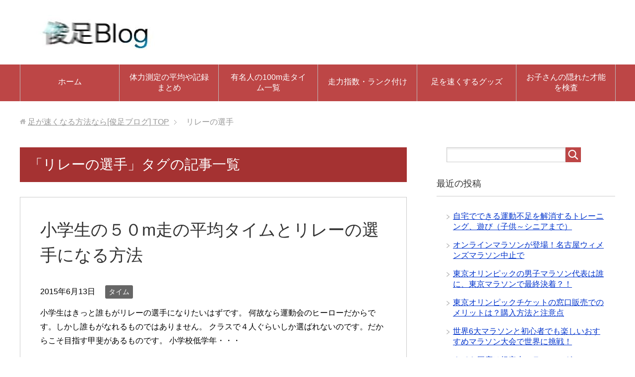

--- FILE ---
content_type: text/html; charset=UTF-8
request_url: https://idaten.jpn.com/tag/%E3%83%AA%E3%83%AC%E3%83%BC%E3%81%AE%E9%81%B8%E6%89%8B/
body_size: 9564
content:
<!DOCTYPE html>
<html lang="ja" class="col2">
<head prefix="og: http://ogp.me/ns# fb: http://ogp.me/ns/fb#">
<!-- Global site tag (gtag.js) - Google Analytics -->
<script async src="https://www.googletagmanager.com/gtag/js?id=UA-118359265-1"></script>
<script>
  window.dataLayer = window.dataLayer || [];
  function gtag(){dataLayer.push(arguments);}
  gtag('js', new Date());

  gtag('config', 'UA-118359265-1');
</script>

<title>リレーの選手 | 足が速くなる方法なら[俊足ブログ]</title>
<meta charset="UTF-8">
<meta http-equiv="X-UA-Compatible" content="IE=edge">
<meta name="viewport" content="width=device-width, initial-scale=1.0">
<meta name="keywords" content="俊足,50m走,足が速くなる,リレーの選手">
<meta name="description" content="「リレーの選手」の記事一覧">
<link rel="canonical" href="https://idaten.jpn.com/tag/%e3%83%aa%e3%83%ac%e3%83%bc%e3%81%ae%e9%81%b8%e6%89%8b/" />

<!-- All in One SEO Pack 2.5 by Michael Torbert of Semper Fi Web Design[426,468] -->
<link rel="canonical" href="https://idaten.jpn.com/tag/%e3%83%aa%e3%83%ac%e3%83%bc%e3%81%ae%e9%81%b8%e6%89%8b/" />
<!-- /all in one seo pack -->
<link rel='dns-prefetch' href='//s0.wp.com' />
<link rel='dns-prefetch' href='//secure.gravatar.com' />
<link rel='dns-prefetch' href='//s.w.org' />
<link rel="alternate" type="application/rss+xml" title="足が速くなる方法なら[俊足ブログ] &raquo; フィード" href="https://idaten.jpn.com/feed/" />
<link rel="alternate" type="application/rss+xml" title="足が速くなる方法なら[俊足ブログ] &raquo; コメントフィード" href="https://idaten.jpn.com/comments/feed/" />
<link rel="alternate" type="application/rss+xml" title="足が速くなる方法なら[俊足ブログ] &raquo; リレーの選手 タグのフィード" href="https://idaten.jpn.com/tag/%e3%83%aa%e3%83%ac%e3%83%bc%e3%81%ae%e9%81%b8%e6%89%8b/feed/" />
		<script type="text/javascript">
			window._wpemojiSettings = {"baseUrl":"https:\/\/s.w.org\/images\/core\/emoji\/11\/72x72\/","ext":".png","svgUrl":"https:\/\/s.w.org\/images\/core\/emoji\/11\/svg\/","svgExt":".svg","source":{"concatemoji":"https:\/\/idaten.jpn.com\/wordpress\/wp-includes\/js\/wp-emoji-release.min.js?ver=4.9.26"}};
			!function(e,a,t){var n,r,o,i=a.createElement("canvas"),p=i.getContext&&i.getContext("2d");function s(e,t){var a=String.fromCharCode;p.clearRect(0,0,i.width,i.height),p.fillText(a.apply(this,e),0,0);e=i.toDataURL();return p.clearRect(0,0,i.width,i.height),p.fillText(a.apply(this,t),0,0),e===i.toDataURL()}function c(e){var t=a.createElement("script");t.src=e,t.defer=t.type="text/javascript",a.getElementsByTagName("head")[0].appendChild(t)}for(o=Array("flag","emoji"),t.supports={everything:!0,everythingExceptFlag:!0},r=0;r<o.length;r++)t.supports[o[r]]=function(e){if(!p||!p.fillText)return!1;switch(p.textBaseline="top",p.font="600 32px Arial",e){case"flag":return s([55356,56826,55356,56819],[55356,56826,8203,55356,56819])?!1:!s([55356,57332,56128,56423,56128,56418,56128,56421,56128,56430,56128,56423,56128,56447],[55356,57332,8203,56128,56423,8203,56128,56418,8203,56128,56421,8203,56128,56430,8203,56128,56423,8203,56128,56447]);case"emoji":return!s([55358,56760,9792,65039],[55358,56760,8203,9792,65039])}return!1}(o[r]),t.supports.everything=t.supports.everything&&t.supports[o[r]],"flag"!==o[r]&&(t.supports.everythingExceptFlag=t.supports.everythingExceptFlag&&t.supports[o[r]]);t.supports.everythingExceptFlag=t.supports.everythingExceptFlag&&!t.supports.flag,t.DOMReady=!1,t.readyCallback=function(){t.DOMReady=!0},t.supports.everything||(n=function(){t.readyCallback()},a.addEventListener?(a.addEventListener("DOMContentLoaded",n,!1),e.addEventListener("load",n,!1)):(e.attachEvent("onload",n),a.attachEvent("onreadystatechange",function(){"complete"===a.readyState&&t.readyCallback()})),(n=t.source||{}).concatemoji?c(n.concatemoji):n.wpemoji&&n.twemoji&&(c(n.twemoji),c(n.wpemoji)))}(window,document,window._wpemojiSettings);
		</script>
		<style type="text/css">
img.wp-smiley,
img.emoji {
	display: inline !important;
	border: none !important;
	box-shadow: none !important;
	height: 1em !important;
	width: 1em !important;
	margin: 0 .07em !important;
	vertical-align: -0.1em !important;
	background: none !important;
	padding: 0 !important;
}
</style>
<link rel='stylesheet' id='toc-screen-css'  href='https://idaten.jpn.com/wordpress/wp-content/plugins/table-of-contents-plus/screen.min.css?ver=1509' type='text/css' media='all' />
<link rel='stylesheet' id='keni_base-css'  href='https://idaten.jpn.com/wordpress/wp-content/themes/keni70_wp_standard_red_201610201953/base.css?ver=4.9.26' type='text/css' media='all' />
<link rel='stylesheet' id='keni_rwd-css'  href='https://idaten.jpn.com/wordpress/wp-content/themes/keni70_wp_standard_red_201610201953/rwd.css?ver=4.9.26' type='text/css' media='all' />
<link rel='stylesheet' id='tablepress-responsive-tables-css'  href='https://idaten.jpn.com/wordpress/wp-content/plugins/tablepress-responsive-tables/css/responsive.dataTables.min.css?ver=1.5' type='text/css' media='all' />
<link rel='stylesheet' id='tablepress-default-css'  href='https://idaten.jpn.com/wordpress/wp-content/tablepress-combined.min.css?ver=14' type='text/css' media='all' />
<link rel='stylesheet' id='sccss_style-css'  href='https://idaten.jpn.com/?sccss=1&#038;ver=4.9.26' type='text/css' media='all' />
<link rel='stylesheet' id='jetpack_css-css'  href='https://idaten.jpn.com/wordpress/wp-content/plugins/jetpack/css/jetpack.css?ver=3.5.6' type='text/css' media='all' />
<!--[if !IE]><!-->
<link rel='stylesheet' id='tablepress-responsive-tables-flip-css'  href='https://idaten.jpn.com/wordpress/wp-content/plugins/tablepress-responsive-tables/css/tablepress-responsive-flip.min.css?ver=1.5' type='text/css' media='all' />
<!--<![endif]-->
<script type='text/javascript' src='https://idaten.jpn.com/wordpress/wp-includes/js/jquery/jquery.js?ver=1.12.4'></script>
<script type='text/javascript' src='https://idaten.jpn.com/wordpress/wp-includes/js/jquery/jquery-migrate.min.js?ver=1.4.1'></script>
<link rel='https://api.w.org/' href='https://idaten.jpn.com/wp-json/' />
<link rel="EditURI" type="application/rsd+xml" title="RSD" href="https://idaten.jpn.com/wordpress/xmlrpc.php?rsd" />
<link rel="wlwmanifest" type="application/wlwmanifest+xml" href="https://idaten.jpn.com/wordpress/wp-includes/wlwmanifest.xml" /> 
<meta name="generator" content="WordPress 4.9.26" />
<script type="text/javascript">
	window._wp_rp_static_base_url = 'https://wprp.zemanta.com/static/';
	window._wp_rp_wp_ajax_url = "https://idaten.jpn.com/wordpress/wp-admin/admin-ajax.php";
	window._wp_rp_plugin_version = '3.6';
	window._wp_rp_post_id = '362';
	window._wp_rp_num_rel_posts = '6';
	window._wp_rp_thumbnails = true;
	window._wp_rp_post_title = '%E5%B0%8F%E5%AD%A6%E7%94%9F%E3%81%AE%EF%BC%95%EF%BC%90m%E8%B5%B0%E3%81%AE%E5%B9%B3%E5%9D%87%E3%82%BF%E3%82%A4%E3%83%A0%E3%81%A8%E3%83%AA%E3%83%AC%E3%83%BC%E3%81%AE%E9%81%B8%E6%89%8B%E3%81%AB%E3%81%AA%E3%82%8B%E6%96%B9%E6%B3%95';
	window._wp_rp_post_tags = ['%E5%B0%8F%E5%AD%A6%E7%94%9F%EF%BC%95%EF%BC%90m%E8%B5%B0', '%E3%83%AA%E3%83%AC%E3%83%BC%E3%81%AE%E9%81%B8%E6%89%8B', '%EF%BC%95%EF%BC%90m', '%E5%B0%8F%E5%AD%A6%E7%94%9F%EF%BC%95%EF%BC%90m%E8%B5%B0%E5%B9%B3%E5%9D%87', '%E5%B0%8F%E5%AD%A6%E7%94%9F', '%E3%83%95%E3%82%A9%E3%83%BC%E3%83%A0', '%E5%B9%B3%E5%9D%87%E3%82%BF%E3%82%A4%E3%83%A0', '%E3%82%BF%E3%82%A4%E3%83%A0', 'alt'];
	window._wp_rp_promoted_content = true;
</script>
<script type="text/javascript" src="https://wprp.zemanta.com/static/js/loader.js?version=3.6" async></script>
<link rel="stylesheet" href="https://idaten.jpn.com/wordpress/wp-content/plugins/wordpress-23-related-posts-plugin/static/themes/modern.css?version=3.6" />
<style type='text/css'>img#wpstats{display:none}</style><style type="text/css">.broken_link, a.broken_link {
	text-decoration: line-through;
}</style><link rel="shortcut icon" type="image/x-icon" href="https://idaten.jpn.com/wordpress/wp-content/themes/keni70_wp_standard_red_201610201953/favicon.ico">
<link rel="apple-touch-icon" href="https://idaten.jpn.com/wordpress/wp-content/themes/keni70_wp_standard_red_201610201953/images/apple-touch-icon.png">
<link rel="apple-touch-icon-precomposed" href="https://idaten.jpn.com/wordpress/wp-content/themes/keni70_wp_standard_red_201610201953/images/apple-touch-icon.png">
<link rel="icon" href="https://idaten.jpn.com/wordpress/wp-content/themes/keni70_wp_standard_red_201610201953/images/apple-touch-icon.png">
<!--[if lt IE 9]><script src="https://idaten.jpn.com/wordpress/wp-content/themes/keni70_wp_standard_red_201610201953/js/html5.js"></script><![endif]-->


</head>
	<body class="archive tag tag-91">
	
	<div class="container">
		<header id="top" class="site-header ">	
		<div class="site-header-in">
			<div class="site-header-conts">
				<p class="site-title"><a href="https://idaten.jpn.com"><img src="http://idaten.jpn.com/wordpress/wp-content/uploads/2018/06/035209a3efa4a6ca2a6345ddbeb32243-300x70.jpg" alt="足が速くなる方法なら[俊足ブログ]" /></a></p>
			</div>
		</div>
		<!--▼グローバルナビ-->
		<nav class="global-nav">
			<div class="global-nav-in">
				<div class="global-nav-panel"><span class="btn-global-nav icon-gn-menu">メニュー</span></div>
				<ul id="menu">
				<li class="menu-item menu-item-type-custom menu-item-object-custom menu-item-home menu-item-7"><a href="http://idaten.jpn.com/">ホーム</a></li>
<li class="menu-item menu-item-type-post_type menu-item-object-page menu-item-1479"><a href="https://idaten.jpn.com/%e4%bd%93%e5%8a%9b%e6%b8%ac%e5%ae%9a%e3%81%ae%e5%b9%b3%e5%9d%87%e3%82%84%e8%a8%98%e9%8c%b2%e3%81%be%e3%81%a8%e3%82%81/">体力測定の平均や記録まとめ</a></li>
<li class="menu-item menu-item-type-post_type menu-item-object-page menu-item-1480"><a href="https://idaten.jpn.com/%e6%9c%89%e5%90%8d%e4%ba%ba%e3%81%ae100m%e8%b5%b0%e3%82%bf%e3%82%a4%e3%83%a0%e4%b8%80%e8%a6%a7/">有名人の100m走タイム一覧</a></li>
<li class="menu-item menu-item-type-post_type menu-item-object-page menu-item-1742"><a href="https://idaten.jpn.com/%e8%b5%b0%e5%8a%9b%e6%8c%87%e6%95%b0/">走力指数・ランク付け</a></li>
<li class="menu-item menu-item-type-post_type menu-item-object-page menu-item-1477"><a href="https://idaten.jpn.com/%e8%b6%b3%e3%82%92%e9%80%9f%e3%81%8f%e3%81%99%e3%82%8b%e3%82%b0%e3%83%83%e3%82%ba/">足を速くするグッズ</a></li>
<li class="menu-item menu-item-type-custom menu-item-object-custom menu-item-1478"><a href="http://idaten.jpn.com/%E3%81%8A%E5%AD%90%E3%81%95%E3%82%93%E3%81%AE%E6%89%8D%E8%83%BD%E3%82%92%E3%81%84%E3%81%A1%E6%97%A9%E3%81%8F%E8%A6%8B%E6%8A%9C%E3%81%8F%E3%82%B9%E3%83%9D%E3%83%BC%E3%83%84%E9%81%BA%E4%BC%9D%E5%AD%90/">お子さんの隠れた才能を検査</a></li>
				</ul>
			</div>
		</nav>
		<!--▲グローバルナビ-->
		</header>
<!--▲サイトヘッダー-->
<div class="main-body">
<div class="main-body-in">

<!--▼パン屑ナビ-->
<nav class="breadcrumbs">
<ol class="breadcrumbs-in" itemscope itemtype="http://schema.org/BreadcrumbList">
<li class="bcl-first" itemprop="itemListElement" itemscope itemtype="http://schema.org/ListItem">
	<a itemprop="item" href="https://idaten.jpn.com"><span itemprop="name">足が速くなる方法なら[俊足ブログ]</span> TOP</a>
	<meta itemprop="position" content="1" />
</li>
<li class="bcl-last">リレーの選手</li>
</ol>
</nav>
<!--▲パン屑ナビ-->

	<!--▼メインコンテンツ-->
	<main>
	<div class="main-conts">

		<h1 class="archive-title">「リレーの選手」タグの記事一覧</h1>


		
	<article id="post-362" class="section-wrap">
		<div class="section-in">
		<header class="article-header">
			<h2 class="section-title"><a href="https://idaten.jpn.com/%e5%b0%8f%e5%ad%a6%e7%94%9f%ef%bc%95%ef%bc%90m%e8%b5%b0%e5%b9%b3%e5%9d%87%e3%82%bf%e3%82%a4%e3%83%a0%e3%83%aa%e3%83%ac%e3%83%bc%e3%81%ae%e9%81%b8%e6%89%8b%e3%81%ab%e3%81%aa%e3%82%8b%e6%96%b9%e6%b3%95/" title="小学生の５０m走の平均タイムとリレーの選手になる方法">小学生の５０m走の平均タイムとリレーの選手になる方法</a></h2>
			<p class="post-date"><time datetime="2015-06-13">2015年6月13日</time></p>
			<div class="post-cat">
<span class="cat cat005" style="background-color: #666;"><a href="https://idaten.jpn.com/category/%e3%82%bf%e3%82%a4%e3%83%a0/" style="color: #fff;">タイム</a></span>

</div>
		</header>
		<div class="article-body">
				<p>小学生はきっと誰もがリレーの選手になりたいはずです。 何故なら運動会のヒーローだからです。しかし誰もがなれるものではありません。 クラスで４人ぐらいしか選ばれないのです。だからこそ目指す甲斐があるものです。 小学校低学年・・・</p>
		<p class="link-next"><a href="https://idaten.jpn.com/%e5%b0%8f%e5%ad%a6%e7%94%9f%ef%bc%95%ef%bc%90m%e8%b5%b0%e5%b9%b3%e5%9d%87%e3%82%bf%e3%82%a4%e3%83%a0%e3%83%aa%e3%83%ac%e3%83%bc%e3%81%ae%e9%81%b8%e6%89%8b%e3%81%ab%e3%81%aa%e3%82%8b%e6%96%b9%e6%b3%95/">続きを読む</a></p>
		</div>
		</div>
	</article>


	<article id="post-271" class="section-wrap">
		<div class="section-in">
		<header class="article-header">
			<h2 class="section-title"><a href="https://idaten.jpn.com/%e9%81%8b%e5%8b%95%e4%bc%9a%e3%81%a7%e3%83%aa%e3%83%ac%e3%83%bc%e3%81%ae%e9%81%b8%e6%89%8b%e3%81%ab%e3%81%aa%e3%82%8a%e3%81%9f%e3%81%84/" title="小学校の運動会でリレーの選手になれる子となれない子">小学校の運動会でリレーの選手になれる子となれない子</a></h2>
			<p class="post-date"><time datetime="2015-05-06">2015年5月6日</time></p>
			<div class="post-cat">
<span class="cat cat011" style="background-color: #666;"><a href="https://idaten.jpn.com/category/%e4%bf%8a%e8%b6%b3%e9%9b%91%e8%ab%87/" style="color: #fff;">俊足雑談</a></span>

</div>
		</header>
		<div class="article-body">
				<p>運動会のシーズンも差し迫ってきた昨今、今宵は如何お過ごしかな？ ワガハイは相変わらず他人のタイムに余念が無いぞ。 諸君の学校ではきっと今頃、運動会リレーの選手の選考をしているのではなかろうか？ ワガハイの家も小学校が近い・・・</p>
		<p class="link-next"><a href="https://idaten.jpn.com/%e9%81%8b%e5%8b%95%e4%bc%9a%e3%81%a7%e3%83%aa%e3%83%ac%e3%83%bc%e3%81%ae%e9%81%b8%e6%89%8b%e3%81%ab%e3%81%aa%e3%82%8a%e3%81%9f%e3%81%84/">続きを読む</a></p>
		</div>
		</div>
	</article>


	</div><!--main-conts-->
	</main>
	<!--▲メインコンテンツ-->

	<!--▼サブコンテンツ-->
	<aside class="sub-conts sidebar">
		<section id="search-2" class="section-wrap widget-conts widget_search"><div class="section-in"><form method="get" id="searchform" action="https://idaten.jpn.com/">
	<div class="search-box">
		<input class="search" type="text" value="" name="s" id="s"><button id="searchsubmit" class="btn-search"><img alt="検索" width="32" height="20" src="https://idaten.jpn.com/wordpress/wp-content/themes/keni70_wp_standard_red_201610201953/images/icon/icon-btn-search.png"></button>
	</div>
</form></div></section>		<section id="recent-posts-2" class="section-wrap widget-conts widget_recent_entries"><div class="section-in">		<h3 class="section-title">最近の投稿</h3>		<ul>
											<li>
					<a href="https://idaten.jpn.com/training-play-home/">自宅でできる運動不足を解消するトレーニング、遊び（子供～シニアまで）</a>
									</li>
											<li>
					<a href="https://idaten.jpn.com/online-marathon-apri/">オンラインマラソンが登場！名古屋ウィメンズマラソン中止で</a>
									</li>
											<li>
					<a href="https://idaten.jpn.com/olympic2020-tokyomarathon-final/">東京オリンピックの男子マラソン代表は誰に、東京マラソンで最終決着？！</a>
									</li>
											<li>
					<a href="https://idaten.jpn.com/olympic2020-ticketsales-counterinfo/">東京オリンピックチケットの窓口販売でのメリットは？購入方法と注意点</a>
									</li>
											<li>
					<a href="https://idaten.jpn.com/marathon-overseas-big6-beginners/">世界6大マラソンと初心者でも楽しいおすすめマラソン大会で世界に挑戦！</a>
									</li>
											<li>
					<a href="https://idaten.jpn.com/marathon-nike-newshoes2020-alphafly/">ナイキ厚底は規定内。ランニングシューズ“ヴェイパーフライ”最新モデル登場！</a>
									</li>
											<li>
					<a href="https://idaten.jpn.com/decathlon-kingof-athlete/">これでわかる！十種競技がキング・オブ・アスリートにふさわしいワケ</a>
									</li>
											<li>
					<a href="https://idaten.jpn.com/tokyoparalympic-marathon-runner/">東京パラリンピック注目競技マラソンと選手</a>
									</li>
											<li>
					<a href="https://idaten.jpn.com/tokyoparalynpic-player-nominate/">東京パラリンピックの選手選考方法と代表内定者</a>
									</li>
											<li>
					<a href="https://idaten.jpn.com/jyounetu-rugby-trainer-sato/">ラグビーW杯日本代表アスレチックトレーナー　-　佐藤義人</a>
									</li>
					</ul>
		</div></section><section id="archives-2" class="section-wrap widget-conts widget_archive"><div class="section-in"><h3 class="section-title">アーカイブ</h3>		<label class="screen-reader-text" for="archives-dropdown-2">アーカイブ</label>
		<select id="archives-dropdown-2" name="archive-dropdown" onchange='document.location.href=this.options[this.selectedIndex].value;'>
			
			<option value="">月を選択</option>
				<option value='https://idaten.jpn.com/2020/03/'> 2020年3月 </option>
	<option value='https://idaten.jpn.com/2020/02/'> 2020年2月 </option>
	<option value='https://idaten.jpn.com/2020/01/'> 2020年1月 </option>
	<option value='https://idaten.jpn.com/2019/12/'> 2019年12月 </option>
	<option value='https://idaten.jpn.com/2019/11/'> 2019年11月 </option>
	<option value='https://idaten.jpn.com/2019/10/'> 2019年10月 </option>
	<option value='https://idaten.jpn.com/2019/09/'> 2019年9月 </option>
	<option value='https://idaten.jpn.com/2019/08/'> 2019年8月 </option>
	<option value='https://idaten.jpn.com/2019/07/'> 2019年7月 </option>
	<option value='https://idaten.jpn.com/2019/06/'> 2019年6月 </option>
	<option value='https://idaten.jpn.com/2019/05/'> 2019年5月 </option>
	<option value='https://idaten.jpn.com/2019/04/'> 2019年4月 </option>
	<option value='https://idaten.jpn.com/2019/03/'> 2019年3月 </option>
	<option value='https://idaten.jpn.com/2019/02/'> 2019年2月 </option>
	<option value='https://idaten.jpn.com/2019/01/'> 2019年1月 </option>
	<option value='https://idaten.jpn.com/2018/12/'> 2018年12月 </option>
	<option value='https://idaten.jpn.com/2018/11/'> 2018年11月 </option>
	<option value='https://idaten.jpn.com/2018/10/'> 2018年10月 </option>
	<option value='https://idaten.jpn.com/2018/09/'> 2018年9月 </option>
	<option value='https://idaten.jpn.com/2018/08/'> 2018年8月 </option>
	<option value='https://idaten.jpn.com/2018/07/'> 2018年7月 </option>
	<option value='https://idaten.jpn.com/2018/06/'> 2018年6月 </option>
	<option value='https://idaten.jpn.com/2018/05/'> 2018年5月 </option>
	<option value='https://idaten.jpn.com/2018/04/'> 2018年4月 </option>
	<option value='https://idaten.jpn.com/2018/03/'> 2018年3月 </option>
	<option value='https://idaten.jpn.com/2018/01/'> 2018年1月 </option>
	<option value='https://idaten.jpn.com/2017/11/'> 2017年11月 </option>
	<option value='https://idaten.jpn.com/2017/09/'> 2017年9月 </option>
	<option value='https://idaten.jpn.com/2017/08/'> 2017年8月 </option>
	<option value='https://idaten.jpn.com/2017/06/'> 2017年6月 </option>
	<option value='https://idaten.jpn.com/2017/04/'> 2017年4月 </option>
	<option value='https://idaten.jpn.com/2017/03/'> 2017年3月 </option>
	<option value='https://idaten.jpn.com/2017/02/'> 2017年2月 </option>
	<option value='https://idaten.jpn.com/2016/10/'> 2016年10月 </option>
	<option value='https://idaten.jpn.com/2016/08/'> 2016年8月 </option>
	<option value='https://idaten.jpn.com/2016/06/'> 2016年6月 </option>
	<option value='https://idaten.jpn.com/2016/05/'> 2016年5月 </option>
	<option value='https://idaten.jpn.com/2016/04/'> 2016年4月 </option>
	<option value='https://idaten.jpn.com/2016/02/'> 2016年2月 </option>
	<option value='https://idaten.jpn.com/2015/12/'> 2015年12月 </option>
	<option value='https://idaten.jpn.com/2015/11/'> 2015年11月 </option>
	<option value='https://idaten.jpn.com/2015/10/'> 2015年10月 </option>
	<option value='https://idaten.jpn.com/2015/09/'> 2015年9月 </option>
	<option value='https://idaten.jpn.com/2015/08/'> 2015年8月 </option>
	<option value='https://idaten.jpn.com/2015/07/'> 2015年7月 </option>
	<option value='https://idaten.jpn.com/2015/06/'> 2015年6月 </option>
	<option value='https://idaten.jpn.com/2015/05/'> 2015年5月 </option>
	<option value='https://idaten.jpn.com/2015/04/'> 2015年4月 </option>
	<option value='https://idaten.jpn.com/2015/03/'> 2015年3月 </option>
	<option value='https://idaten.jpn.com/2015/02/'> 2015年2月 </option>
	<option value='https://idaten.jpn.com/2015/01/'> 2015年1月 </option>
	<option value='https://idaten.jpn.com/2014/11/'> 2014年11月 </option>
	<option value='https://idaten.jpn.com/2014/09/'> 2014年9月 </option>
	<option value='https://idaten.jpn.com/2014/07/'> 2014年7月 </option>
	<option value='https://idaten.jpn.com/2014/06/'> 2014年6月 </option>
	<option value='https://idaten.jpn.com/2014/05/'> 2014年5月 </option>
	<option value='https://idaten.jpn.com/2014/03/'> 2014年3月 </option>
	<option value='https://idaten.jpn.com/2013/12/'> 2013年12月 </option>

		</select>
		</div></section><section id="categories-2" class="section-wrap widget-conts widget_categories"><div class="section-in"><h3 class="section-title">カテゴリー</h3>		<ul>
	<li class="cat-item cat-item-20"><a href="https://idaten.jpn.com/category/%e3%82%bf%e3%82%a4%e3%83%a0/200m%e8%b5%b0/" >200m走</a>
</li>
	<li class="cat-item cat-item-2"><a href="https://idaten.jpn.com/category/%e3%82%aa%e3%83%aa%e3%83%b3%e3%83%94%e3%83%83%e3%82%af/" >オリンピック</a>
</li>
	<li class="cat-item cat-item-204"><a href="https://idaten.jpn.com/category/%e3%82%b4%e3%83%ab%e3%83%95/" >ゴルフ</a>
</li>
	<li class="cat-item cat-item-3"><a href="https://idaten.jpn.com/category/%e3%82%b5%e3%83%83%e3%82%ab%e3%83%bc/" >サッカー</a>
</li>
	<li class="cat-item cat-item-4"><a href="https://idaten.jpn.com/category/%e3%82%b9%e3%83%9d%e3%83%bc%e3%83%84%e3%83%86%e3%82%b9%e3%83%88/" >スポーツテスト</a>
</li>
	<li class="cat-item cat-item-5"><a href="https://idaten.jpn.com/category/%e3%82%bf%e3%82%a4%e3%83%a0/" >タイム</a>
</li>
	<li class="cat-item cat-item-6"><a href="https://idaten.jpn.com/category/%e3%83%86%e3%83%ac%e3%83%93%e7%95%aa%e7%b5%84/" >テレビ番組</a>
</li>
	<li class="cat-item cat-item-7"><a href="https://idaten.jpn.com/category/%e3%83%88%e3%83%ac%e3%83%bc%e3%83%8b%e3%83%b3%e3%82%b0%e9%96%a2%e9%80%a3/" >トレーニング関連</a>
</li>
	<li class="cat-item cat-item-8"><a href="https://idaten.jpn.com/category/fashon-uniform/" >ファッション・ユニフォーム</a>
</li>
	<li class="cat-item cat-item-202"><a href="https://idaten.jpn.com/category/full-marathon/" >フルマラソン</a>
</li>
	<li class="cat-item cat-item-9"><a href="https://idaten.jpn.com/category/%e3%83%96%e3%83%ad%e3%82%b0/" >ブログ</a>
</li>
	<li class="cat-item cat-item-205"><a href="https://idaten.jpn.com/category/%e3%83%a9%e3%83%b3%e3%82%ad%e3%83%b3%e3%82%b0/" >ランキング</a>
</li>
	<li class="cat-item cat-item-10"><a href="https://idaten.jpn.com/category/%e6%99%82%e4%ba%8b%e7%9a%84%e3%81%aa%e3%83%8b%e3%83%a5%e3%83%bc%e3%82%b9%e7%9a%84%e3%81%aa/" >俊足news</a>
</li>
	<li class="cat-item cat-item-11"><a href="https://idaten.jpn.com/category/%e4%bf%8a%e8%b6%b3%e9%9b%91%e8%ab%87/" >俊足雑談</a>
</li>
	<li class="cat-item cat-item-206"><a href="https://idaten.jpn.com/category/%e5%8d%93%e7%90%83/" >卓球</a>
</li>
	<li class="cat-item cat-item-12"><a href="https://idaten.jpn.com/category/event/" >大会・イベント</a>
</li>
	<li class="cat-item cat-item-13"><a href="https://idaten.jpn.com/category/%e6%9c%89%e5%90%8d%e4%ba%ba%e3%83%bb%e3%82%a2%e3%82%b9%e3%83%aa%e3%83%bc%e3%83%88%e3%81%ae%e3%82%bf%e3%82%a4%e3%83%a0/" >有名人・アスリートのタイム</a>
</li>
	<li class="cat-item cat-item-1"><a href="https://idaten.jpn.com/category/%e6%9c%aa%e5%88%86%e9%a1%9e/" >未分類</a>
</li>
	<li class="cat-item cat-item-14"><a href="https://idaten.jpn.com/category/%e6%a7%98%e3%80%85%e3%81%aa%e6%96%b9%e3%81%ae%ef%bc%95%ef%bc%90%e3%83%bb%ef%bc%91%ef%bc%90%ef%bc%90m%e8%b5%b0%e3%82%bf%e3%82%a4%e3%83%a0%e8%a1%a8/" >様々な方の５０・１００m走タイム表</a>
</li>
	<li class="cat-item cat-item-15"><a href="https://idaten.jpn.com/category/%e7%9f%ad%e8%b7%9d%e9%9b%a2%e3%81%ae%e6%89%8d%e8%83%bd/" >短距離の才能</a>
</li>
	<li class="cat-item cat-item-16"><a href="https://idaten.jpn.com/category/%e7%ad%8b%e3%83%88%e3%83%ac/" >筋トレ</a>
</li>
	<li class="cat-item cat-item-17"><a href="https://idaten.jpn.com/category/%e8%b5%b0%e5%8a%9b%e3%83%a9%e3%83%b3%e3%82%af%e4%bb%98%e3%81%91/" >走力ランク付け</a>
</li>
	<li class="cat-item cat-item-18"><a href="https://idaten.jpn.com/category/%e8%b6%b3%e3%82%92%e9%80%9f%e3%81%8f%e3%81%99%e3%82%8b%e6%96%b9%e6%b3%95/" >足を速くする方法</a>
</li>
	<li class="cat-item cat-item-19"><a href="https://idaten.jpn.com/category/%e7%ad%8b%e8%82%89/" >足を速くする筋肉の付け方</a>
</li>
	<li class="cat-item cat-item-203"><a href="https://idaten.jpn.com/category/%e9%87%8e%e7%90%83/" >野球</a>
</li>
		</ul>
</div></section><section id="tag_cloud-2" class="section-wrap widget-conts widget_tag_cloud"><div class="section-in"><h3 class="section-title">タグ</h3><div class="tagcloud"><a href="https://idaten.jpn.com/tag/rr%e5%9e%8b/" class="tag-cloud-link tag-link-37 tag-link-position-1" style="font-size: 11.756097560976pt;" aria-label="RR型 (4個の項目)">RR型</a>
<a href="https://idaten.jpn.com/tag/rx%e5%9e%8b/" class="tag-cloud-link tag-link-38 tag-link-position-2" style="font-size: 11.756097560976pt;" aria-label="RX型 (4個の項目)">RX型</a>
<a href="https://idaten.jpn.com/tag/xx%e5%9e%8b/" class="tag-cloud-link tag-link-39 tag-link-position-3" style="font-size: 11.756097560976pt;" aria-label="XX型 (4個の項目)">XX型</a>
<a href="https://idaten.jpn.com/tag/%e3%82%aa%e3%83%aa%e3%83%b3%e3%83%94%e3%83%83%e3%82%af/" class="tag-cloud-link tag-link-47 tag-link-position-4" style="font-size: 22pt;" aria-label="オリンピック (19個の項目)">オリンピック</a>
<a href="https://idaten.jpn.com/tag/%e3%82%b5%e3%83%83%e3%82%ab%e3%83%bc%e9%83%a8/" class="tag-cloud-link tag-link-56 tag-link-position-5" style="font-size: 8pt;" aria-label="サッカー部 (2個の項目)">サッカー部</a>
<a href="https://idaten.jpn.com/tag/%e3%82%b8%e3%83%a3%e3%83%8b%e3%83%bc%e3%82%ba/" class="tag-cloud-link tag-link-59 tag-link-position-6" style="font-size: 13.121951219512pt;" aria-label="ジャニーズ (5個の項目)">ジャニーズ</a>
<a href="https://idaten.jpn.com/tag/%e3%82%b8%e3%83%a3%e3%83%8b%e3%83%bc%e3%82%ba%ef%bc%95%ef%bc%90m/" class="tag-cloud-link tag-link-60 tag-link-position-7" style="font-size: 8pt;" aria-label="ジャニーズ５０m (2個の項目)">ジャニーズ５０m</a>
<a href="https://idaten.jpn.com/tag/%e3%82%b9%e3%83%9d%e3%83%bc%e3%83%84%e3%83%86%e3%82%b9%e3%83%88/" class="tag-cloud-link tag-link-65 tag-link-position-8" style="font-size: 16.024390243902pt;" aria-label="スポーツテスト (8個の項目)">スポーツテスト</a>
<a href="https://idaten.jpn.com/tag/%e3%82%b9%e3%83%9d%e3%83%bc%e3%83%84%e9%81%ba%e4%bc%9d%e5%ad%90/" class="tag-cloud-link tag-link-66 tag-link-position-9" style="font-size: 10.048780487805pt;" aria-label="スポーツ遺伝子 (3個の項目)">スポーツ遺伝子</a>
<a href="https://idaten.jpn.com/tag/%e3%82%b9%e3%83%9e%e3%83%83%e3%83%97%ef%bc%95%ef%bc%90m%e8%b5%b0/" class="tag-cloud-link tag-link-68 tag-link-position-10" style="font-size: 8pt;" aria-label="スマップ５０m走 (2個の項目)">スマップ５０m走</a>
<a href="https://idaten.jpn.com/tag/%e3%82%bf%e3%82%a4%e3%83%a0/" class="tag-cloud-link tag-link-72 tag-link-position-11" style="font-size: 8pt;" aria-label="タイム (2個の項目)">タイム</a>
<a href="https://idaten.jpn.com/tag/%e3%83%8f%e3%83%b3%e3%83%89%e3%83%9c%e3%83%bc%e3%83%ab%e6%8a%95%e3%81%92/" class="tag-cloud-link tag-link-81 tag-link-position-12" style="font-size: 8pt;" aria-label="ハンドボール投げ (2個の項目)">ハンドボール投げ</a>
<a href="https://idaten.jpn.com/tag/%e3%83%94%e3%83%8e/" class="tag-cloud-link tag-link-83 tag-link-position-13" style="font-size: 8pt;" aria-label="ピノ (2個の項目)">ピノ</a>
<a href="https://idaten.jpn.com/tag/%e3%83%9e%e3%83%a9%e3%82%bd%e3%83%b3/" class="tag-cloud-link tag-link-89 tag-link-position-14" style="font-size: 16.878048780488pt;" aria-label="マラソン (9個の項目)">マラソン</a>
<a href="https://idaten.jpn.com/tag/%e3%83%aa%e3%83%ac%e3%83%bc%e3%81%ae%e9%81%b8%e6%89%8b/" class="tag-cloud-link tag-link-91 tag-link-position-15" style="font-size: 8pt;" aria-label="リレーの選手 (2個の項目)">リレーの選手</a>
<a href="https://idaten.jpn.com/tag/%e4%b8%96%e7%95%8c%e8%a8%98%e9%8c%b2/" class="tag-cloud-link tag-link-96 tag-link-position-16" style="font-size: 8pt;" aria-label="世界記録 (2個の項目)">世界記録</a>
<a href="https://idaten.jpn.com/tag/%e4%b8%96%e7%95%8c%e9%99%b8%e4%b8%8a%ef%bc%92%ef%bc%90%ef%bc%91%ef%bc%95/" class="tag-cloud-link tag-link-98 tag-link-position-17" style="font-size: 8pt;" aria-label="世界陸上２０１５ (2個の項目)">世界陸上２０１５</a>
<a href="https://idaten.jpn.com/tag/%e4%b8%ad%e5%ad%a6%e7%94%9f/" class="tag-cloud-link tag-link-99 tag-link-position-18" style="font-size: 13.121951219512pt;" aria-label="中学生 (5個の項目)">中学生</a>
<a href="https://idaten.jpn.com/tag/%e4%b8%ad%e9%96%93%e3%82%bf%e3%82%a4%e3%83%97/" class="tag-cloud-link tag-link-103 tag-link-position-19" style="font-size: 8pt;" aria-label="中間タイプ (2個の項目)">中間タイプ</a>
<a href="https://idaten.jpn.com/tag/%e4%bd%93%e5%8a%9b%e6%b8%ac%e5%ae%9a/" class="tag-cloud-link tag-link-109 tag-link-position-20" style="font-size: 16.878048780488pt;" aria-label="体力測定 (9個の項目)">体力測定</a>
<a href="https://idaten.jpn.com/tag/%e4%bd%93%e8%82%b2%e4%bc%9atv/" class="tag-cloud-link tag-link-110 tag-link-position-21" style="font-size: 8pt;" aria-label="体育会TV (2個の項目)">体育会TV</a>
<a href="https://idaten.jpn.com/tag/%e4%bf%8a%e8%b6%b3/" class="tag-cloud-link tag-link-112 tag-link-position-22" style="font-size: 10.048780487805pt;" aria-label="俊足 (3個の項目)">俊足</a>
<a href="https://idaten.jpn.com/tag/%e5%a4%a7%e5%ad%a6%e7%94%9f/" class="tag-cloud-link tag-link-118 tag-link-position-23" style="font-size: 10.048780487805pt;" aria-label="大学生 (3個の項目)">大学生</a>
<a href="https://idaten.jpn.com/tag/%e5%a5%b3%e5%ad%90/" class="tag-cloud-link tag-link-121 tag-link-position-24" style="font-size: 8pt;" aria-label="女子 (2個の項目)">女子</a>
<a href="https://idaten.jpn.com/tag/%e5%b0%8f%e5%ad%a6%e7%94%9f/" class="tag-cloud-link tag-link-130 tag-link-position-25" style="font-size: 13.121951219512pt;" aria-label="小学生 (5個の項目)">小学生</a>
<a href="https://idaten.jpn.com/tag/%e5%b0%8f%e5%ad%a6%e7%94%9f%ef%bc%95%ef%bc%90m%e8%b5%b0%e5%b9%b3%e5%9d%87/" class="tag-cloud-link tag-link-136 tag-link-position-26" style="font-size: 8pt;" aria-label="小学生５０m走平均 (2個の項目)">小学生５０m走平均</a>
<a href="https://idaten.jpn.com/tag/%e5%b9%b3%e5%9d%87%e3%82%bf%e3%82%a4%e3%83%a0/" class="tag-cloud-link tag-link-139 tag-link-position-27" style="font-size: 13.121951219512pt;" aria-label="平均タイム (5個の項目)">平均タイム</a>
<a href="https://idaten.jpn.com/tag/%e6%89%8b%e5%8b%95%e8%a8%88%e6%b8%ac/" class="tag-cloud-link tag-link-144 tag-link-position-28" style="font-size: 10.048780487805pt;" aria-label="手動計測 (3個の項目)">手動計測</a>
<a href="https://idaten.jpn.com/tag/%e6%97%a5%e6%9c%ac%e5%ad%a6%e7%94%9f%e5%af%be%e6%a0%a1%e9%81%b8%e6%89%8b%e6%a8%a9/" class="tag-cloud-link tag-link-148 tag-link-position-29" style="font-size: 8pt;" aria-label="日本学生対校選手権 (2個の項目)">日本学生対校選手権</a>
<a href="https://idaten.jpn.com/tag/%e6%a1%90%e7%94%9f/" class="tag-cloud-link tag-link-151 tag-link-position-30" style="font-size: 10.048780487805pt;" aria-label="桐生 (3個の項目)">桐生</a>
<a href="https://idaten.jpn.com/tag/%e8%b5%b0%e5%8a%9b/" class="tag-cloud-link tag-link-171 tag-link-position-31" style="font-size: 10.048780487805pt;" aria-label="走力 (3個の項目)">走力</a>
<a href="https://idaten.jpn.com/tag/%e9%80%9f%e7%ad%8b/" class="tag-cloud-link tag-link-178 tag-link-position-32" style="font-size: 10.048780487805pt;" aria-label="速筋 (3個の項目)">速筋</a>
<a href="https://idaten.jpn.com/tag/%e9%80%9f%e7%ad%8b%e3%82%bf%e3%82%a4%e3%83%97/" class="tag-cloud-link tag-link-179 tag-link-position-33" style="font-size: 13.121951219512pt;" aria-label="速筋タイプ (5個の項目)">速筋タイプ</a>
<a href="https://idaten.jpn.com/tag/%e9%81%85%e7%ad%8b/" class="tag-cloud-link tag-link-184 tag-link-position-34" style="font-size: 10.048780487805pt;" aria-label="遅筋 (3個の項目)">遅筋</a>
<a href="https://idaten.jpn.com/tag/%e9%81%85%e7%ad%8b%e3%82%bf%e3%82%a4%e3%83%97/" class="tag-cloud-link tag-link-185 tag-link-position-35" style="font-size: 11.756097560976pt;" aria-label="遅筋タイプ (4個の項目)">遅筋タイプ</a>
<a href="https://idaten.jpn.com/tag/%e9%9b%bb%e5%8b%95%e8%a8%88%e6%b8%ac/" class="tag-cloud-link tag-link-194 tag-link-position-36" style="font-size: 10.048780487805pt;" aria-label="電動計測 (3個の項目)">電動計測</a>
<a href="https://idaten.jpn.com/tag/%e9%ab%98%e6%a0%a1%e7%94%9f/" class="tag-cloud-link tag-link-196 tag-link-position-37" style="font-size: 10.048780487805pt;" aria-label="高校生 (3個の項目)">高校生</a>
<a href="https://idaten.jpn.com/tag/%ef%bc%91%ef%bc%90%ef%bc%90m%e8%b5%b0/" class="tag-cloud-link tag-link-23 tag-link-position-38" style="font-size: 16.024390243902pt;" aria-label="１００m走 (8個の項目)">１００m走</a>
<a href="https://idaten.jpn.com/tag/%ef%bc%91%ef%bc%90%ef%bc%90m%e8%b5%b0%e3%82%bf%e3%82%a4%e3%83%a0/" class="tag-cloud-link tag-link-25 tag-link-position-39" style="font-size: 8pt;" aria-label="１００m走タイム (2個の項目)">１００m走タイム</a>
<a href="https://idaten.jpn.com/tag/%ef%bc%95%e7%a7%92%e5%8f%b0/" class="tag-cloud-link tag-link-33 tag-link-position-40" style="font-size: 8pt;" aria-label="５秒台 (2個の項目)">５秒台</a>
<a href="https://idaten.jpn.com/tag/%ef%bc%95%ef%bc%90m/" class="tag-cloud-link tag-link-27 tag-link-position-41" style="font-size: 11.756097560976pt;" aria-label="５０m (4個の項目)">５０m</a>
<a href="https://idaten.jpn.com/tag/%ef%bc%95%ef%bc%90m%e8%b5%b0/" class="tag-cloud-link tag-link-29 tag-link-position-42" style="font-size: 17.560975609756pt;" aria-label="５０m走 (10個の項目)">５０m走</a>
<a href="https://idaten.jpn.com/tag/%ef%bc%95%ef%bc%90m%e8%b5%b0%e3%82%bf%e3%82%a4%e3%83%a0/" class="tag-cloud-link tag-link-31 tag-link-position-43" style="font-size: 16.024390243902pt;" aria-label="５０m走タイム (8個の項目)">５０m走タイム</a>
<a href="https://idaten.jpn.com/tag/%ef%bc%95%ef%bc%90m%e8%b5%b0%e5%b9%b3%e5%9d%87%e3%82%bf%e3%82%a4%e3%83%a0/" class="tag-cloud-link tag-link-32 tag-link-position-44" style="font-size: 10.048780487805pt;" aria-label="５０m走平均タイム (3個の項目)">５０m走平均タイム</a>
<a href="https://idaten.jpn.com/tag/%ef%bc%99%e7%a7%92%e5%8f%b0/" class="tag-cloud-link tag-link-36 tag-link-position-45" style="font-size: 8pt;" aria-label="９秒台 (2個の項目)">９秒台</a></div>
</div></section>	</aside>
	<!--▲サブコンテンツ-->
	

</div>
</div>

<!--▼サイトフッター-->
<footer class="site-footer">
	<div class="site-footer-in">
	<div class="site-footer-conts">
		<ul class="site-footer-nav"><li class="menu-item menu-item-type-custom menu-item-object-custom menu-item-home menu-item-7"><a href="http://idaten.jpn.com/">ホーム</a></li>
<li class="menu-item menu-item-type-post_type menu-item-object-page menu-item-1479"><a href="https://idaten.jpn.com/%e4%bd%93%e5%8a%9b%e6%b8%ac%e5%ae%9a%e3%81%ae%e5%b9%b3%e5%9d%87%e3%82%84%e8%a8%98%e9%8c%b2%e3%81%be%e3%81%a8%e3%82%81/">体力測定の平均や記録まとめ</a></li>
<li class="menu-item menu-item-type-post_type menu-item-object-page menu-item-1480"><a href="https://idaten.jpn.com/%e6%9c%89%e5%90%8d%e4%ba%ba%e3%81%ae100m%e8%b5%b0%e3%82%bf%e3%82%a4%e3%83%a0%e4%b8%80%e8%a6%a7/">有名人の100m走タイム一覧</a></li>
<li class="menu-item menu-item-type-post_type menu-item-object-page menu-item-1742"><a href="https://idaten.jpn.com/%e8%b5%b0%e5%8a%9b%e6%8c%87%e6%95%b0/">走力指数・ランク付け</a></li>
<li class="menu-item menu-item-type-post_type menu-item-object-page menu-item-1477"><a href="https://idaten.jpn.com/%e8%b6%b3%e3%82%92%e9%80%9f%e3%81%8f%e3%81%99%e3%82%8b%e3%82%b0%e3%83%83%e3%82%ba/">足を速くするグッズ</a></li>
<li class="menu-item menu-item-type-custom menu-item-object-custom menu-item-1478"><a href="http://idaten.jpn.com/%E3%81%8A%E5%AD%90%E3%81%95%E3%82%93%E3%81%AE%E6%89%8D%E8%83%BD%E3%82%92%E3%81%84%E3%81%A1%E6%97%A9%E3%81%8F%E8%A6%8B%E6%8A%9C%E3%81%8F%E3%82%B9%E3%83%9D%E3%83%BC%E3%83%84%E9%81%BA%E4%BC%9D%E5%AD%90/">お子さんの隠れた才能を検査</a></li>
</ul>
	</div>
	</div>
	<div class="copyright">
		<p><small>Copyright (C) 2026 足が速くなる方法なら[俊足ブログ] <span>All Rights Reserved.</span></small></p>
	</div>
</footer>
<!--▲サイトフッター-->


<!--▼ページトップ-->
<p class="page-top"><a href="#top"><img class="over" src="https://idaten.jpn.com/wordpress/wp-content/themes/keni70_wp_standard_red_201610201953/images/common/page-top_off.png" width="80" height="80" alt="ページの先頭へ"></a></p>
<!--▲ページトップ-->

</div><!--container-->

	<div style="display:none">
	</div>
<script type='text/javascript'>
/* <![CDATA[ */
var tocplus = {"visibility_show":"show","visibility_hide":"hide","width":"Auto"};
/* ]]> */
</script>
<script type='text/javascript' src='https://idaten.jpn.com/wordpress/wp-content/plugins/table-of-contents-plus/front.min.js?ver=1509'></script>
<script type='text/javascript' src='https://s0.wp.com/wp-content/js/devicepx-jetpack.js?ver=202604'></script>
<script type='text/javascript' src='https://secure.gravatar.com/js/gprofiles.js?ver=2026Janaa'></script>
<script type='text/javascript'>
/* <![CDATA[ */
var WPGroHo = {"my_hash":""};
/* ]]> */
</script>
<script type='text/javascript' src='https://idaten.jpn.com/wordpress/wp-content/plugins/jetpack/modules/wpgroho.js?ver=4.9.26'></script>
<script type='text/javascript' src='https://idaten.jpn.com/wordpress/wp-content/themes/keni70_wp_standard_red_201610201953/js/socialButton.js?ver=4.9.26'></script>
<script type='text/javascript' src='https://idaten.jpn.com/wordpress/wp-content/themes/keni70_wp_standard_red_201610201953/js/utility.js?ver=4.9.26'></script>
<script type='text/javascript' src='https://idaten.jpn.com/wordpress/wp-includes/js/wp-embed.min.js?ver=4.9.26'></script>
<script type='text/javascript' src='https://stats.wp.com/e-202604.js' async defer></script>
<script type='text/javascript'>
	_stq = window._stq || [];
	_stq.push([ 'view', {v:'ext',j:'1:3.5.6',blog:'94632314',post:'0',tz:'9',srv:'idaten.jpn.com'} ]);
	_stq.push([ 'clickTrackerInit', '94632314', '0' ]);
</script>
	

</body>
</html>